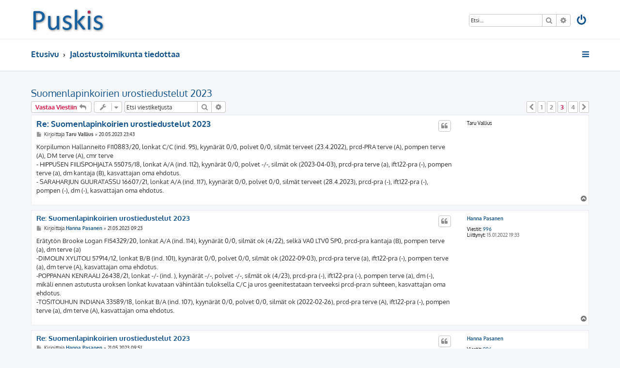

--- FILE ---
content_type: text/html; charset=UTF-8
request_url: http://puskis.lappalaiskoirat.fi/viewtopic.php?f=16&t=6381&sid=a824e72ac16c0184e7fd8e688550459a&start=40
body_size: 9823
content:








<!DOCTYPE html>
<html dir="ltr" lang="fi">
<head>
<meta charset="utf-8" />
<meta http-equiv="X-UA-Compatible" content="IE=edge">
<meta name="viewport" content="width=device-width, initial-scale=1" />

<title>Suomenlapinkoirien urostiedustelut 2023 - Sivu 3 - Puskis</title>


	<link rel="canonical" href="http://puskis.lappalaiskoirat.fi/viewtopic.php?t=6381&amp;start=40">

<!--
	phpBB style name: ProLight
	Based on style:   prosilver (this is the default phpBB3 style)
	Original author:  Tom Beddard ( http://www.subBlue.com/ )
	Modified by:      Ian Bradley ( http://iansvivarium.com/ )
-->

<link href="./assets/css/font-awesome.min.css?assets_version=8" rel="stylesheet">
<link href="./styles/prolight/theme/stylesheet.css?assets_version=8" rel="stylesheet">




<!--[if lte IE 9]>
	<link href="./styles/prolight/theme/tweaks.css?assets_version=8" rel="stylesheet">
<![endif]-->

	<link href="./styles/prolight/theme/round_avatars.css?assets_version=8" rel="stylesheet">





</head>
<body id="phpbb" class="nojs notouch section-viewtopic ltr ">


<div class="headerwrap lightheader">
	
	<div id="page-header" class="page-header">
		<div class="headerbar" role="banner">
					<div class="inner">

			<div id="site-description" class="site-description">
				<a id="logo" class="logo" href="./index.php?sid=8a142424ce3f3ca76cbb580924e8fabe" title="Etusivu"><span class="site_logo"></span></a>
				<h1 style="display:none">Puskis</h1>
				<p class="skiplink"><a href="#start_here">Hyppää sisältöön</a></p>
			</div>

			<div class="lightsearch">
												<div id="search-box" class="search-box search-header responsive-hide" role="search">
					<form action="./search.php?sid=8a142424ce3f3ca76cbb580924e8fabe" method="get" id="search">
					<fieldset>
						<input name="keywords" id="keywords" type="search" maxlength="128" title="Etsi avainsanoja" class="inputbox search tiny" size="20" value="" placeholder="Etsi…" />
						<button class="button button-search" type="submit" title="Etsi">
							<i class="icon fa-search fa-fw" aria-hidden="true"></i><span class="sr-only">Etsi</span>
						</button>
						<a href="./search.php?sid=8a142424ce3f3ca76cbb580924e8fabe" class="button button-search-end" title="Tarkennettu haku">
							<i class="icon fa-cog fa-fw" aria-hidden="true"></i><span class="sr-only">Tarkennettu haku</span>
						</a>
						<input type="hidden" name="sid" value="8a142424ce3f3ca76cbb580924e8fabe" />

					</fieldset>
					</form>
				</div>
												
				<ul id="nav-main" class="nav-main linklist" role="menubar">
				
								<li class="responsive-show light-responsive-search" style="display:none">
					<a href="./search.php?sid=8a142424ce3f3ca76cbb580924e8fabe" title="Näytä tarkan haun vaihtoehdot" role="menuitem">
						<i class="icon fa-search fa-fw light-large" aria-hidden="true"></i><span class="sr-only">Etsi</span>
					</a>
				</li>
								
									<li  data-skip-responsive="true">
						<a href="./ucp.php?mode=login&amp;sid=8a142424ce3f3ca76cbb580924e8fabe" title="Kirjaudu sisään" accesskey="x" role="menuitem" title="Kirjaudu sisään">
							<i class="icon fa-power-off fa-fw light-large" aria-hidden="true"></i>
						</a>
					</li>
																		</ul>
				
			</div>

			</div>
					</div>
		
	</div>
</div>
		
<div class="headerwrap lightnav">
	<div class="page-header">
		<div class="headerbar" role="banner">	
				<div class="navbar navbar-top" role="navigation">
	<div class="inner">

	<ul id="nav-main" class="rightside nav-main linklist light-nav-list" role="menubar">

				
						
				
		<li id="quick-links" class="quick-links dropdown-container responsive-menu" data-skip-responsive="true">
			<a href="#" class="dropdown-trigger" title="Pikalinkit">
				<i class="icon fa-bars fa-fw" aria-hidden="true"></i>
			</a>
			<div class="dropdown">
				<div class="pointer"><div class="pointer-inner"></div></div>
				<ul class="dropdown-contents" role="menu">
					
																				
										
											<li class="separator"></li>
																									<li>
								<a href="./search.php?search_id=unanswered&amp;sid=8a142424ce3f3ca76cbb580924e8fabe" role="menuitem">
									<i class="icon fa-file-o fa-fw icon-gray" aria-hidden="true"></i><span>Vastaamattomat aiheet</span>
								</a>
							</li>
							<li>
								<a href="./search.php?search_id=active_topics&amp;sid=8a142424ce3f3ca76cbb580924e8fabe" role="menuitem">
									<i class="icon fa-file-o fa-fw icon-blue" aria-hidden="true"></i><span>Aktiiviset viestiketjut</span>
								</a>
							</li>
							<li class="separator"></li>
							<li>
								<a href="./search.php?sid=8a142424ce3f3ca76cbb580924e8fabe" role="menuitem">
									<i class="icon fa-search fa-fw" aria-hidden="true"></i><span>Etsi</span>
								</a>
							</li>
					
											<li class="separator"></li>
																			<li>
								<a href="./memberlist.php?mode=team&amp;sid=8a142424ce3f3ca76cbb580924e8fabe" role="menuitem">
									<i class="icon fa-shield fa-fw" aria-hidden="true"></i><span>Ryhmät</span>
								</a>
							</li>
																<li class="separator"></li>

									</ul>
			</div>
		</li>

	</ul>

	<ul id="nav-breadcrumbs" class="nav-breadcrumbs linklist navlinks light-nav-list" role="menubar">
						<li class="breadcrumbs">
										<span class="crumb"  itemtype="http://data-vocabulary.org/Breadcrumb" itemscope=""><a href="./index.php?sid=8a142424ce3f3ca76cbb580924e8fabe" itemprop="url" accesskey="h" data-navbar-reference="index"><span itemprop="title">Etusivu</span></a></span>

											<span class="crumb"  itemtype="http://data-vocabulary.org/Breadcrumb" itemscope="" data-forum-id="16"><a href="./viewforum.php?f=16&amp;sid=8a142424ce3f3ca76cbb580924e8fabe" itemprop="url"><span itemprop="title">Jalostustoimikunta tiedottaa</span></a></span>
												</li>
		
	</ul>

	</div>
</div>
		</div>
	</div>
</div>

<div id="wrap" class="wrap">
	<a id="top" class="top-anchor" accesskey="t"></a>

	
	<a id="start_here" class="anchor"></a>
	<div id="page-body" class="page-body" role="main">
		
		
<h2 class="topic-title"><a href="./viewtopic.php?f=16&amp;t=6381&amp;start=40&amp;sid=8a142424ce3f3ca76cbb580924e8fabe">Suomenlapinkoirien urostiedustelut 2023</a></h2>
<!-- NOTE: remove the style="display: none" when you want to have the forum description on the topic body -->
<div style="display: none !important;">Täältä löydät jalostustoimikunnan tiedotteet<br /></div>


<div class="action-bar bar-top">
	
			<a href="./posting.php?mode=reply&amp;f=16&amp;t=6381&amp;sid=8a142424ce3f3ca76cbb580924e8fabe" class="button" title="Lähetä vastaus">
							<span>Vastaa Viestiin</span> <i class="icon fa-reply fa-fw" aria-hidden="true"></i>
					</a>
	
			<div class="dropdown-container dropdown-button-control topic-tools">
		<span title="Viestiketjun työkalut" class="button button-secondary dropdown-trigger dropdown-select">
			<i class="icon fa-wrench fa-fw" aria-hidden="true"></i>
			<span class="caret"><i class="icon fa-sort-down fa-fw" aria-hidden="true"></i></span>
		</span>
		<div class="dropdown">
			<div class="pointer"><div class="pointer-inner"></div></div>
			<ul class="dropdown-contents">
																												<li>
					<a href="./viewtopic.php?f=16&amp;t=6381&amp;start=40&amp;sid=8a142424ce3f3ca76cbb580924e8fabe&amp;view=print" title="Tulostusnäkymä" accesskey="p">
						<i class="icon fa-print fa-fw" aria-hidden="true"></i><span>Tulostusnäkymä</span>
					</a>
				</li>
											</ul>
		</div>
	</div>
	
			<div class="search-box" role="search">
			<form method="get" id="topic-search" action="./search.php?sid=8a142424ce3f3ca76cbb580924e8fabe">
			<fieldset>
				<input class="inputbox search tiny"  type="search" name="keywords" id="search_keywords" size="20" placeholder="Etsi viestiketjusta" />
				<button class="button button-search" type="submit" title="Etsi">
					<i class="icon fa-search fa-fw" aria-hidden="true"></i><span class="sr-only">Etsi</span>
				</button>
				<a href="./search.php?sid=8a142424ce3f3ca76cbb580924e8fabe" class="button button-search-end" title="Tarkennettu haku">
					<i class="icon fa-cog fa-fw" aria-hidden="true"></i><span class="sr-only">Tarkennettu haku</span>
				</a>
				<input type="hidden" name="t" value="6381" />
<input type="hidden" name="sf" value="msgonly" />
<input type="hidden" name="sid" value="8a142424ce3f3ca76cbb580924e8fabe" />

			</fieldset>
			</form>
		</div>
	
			<div class="pagination">
										<ul>
			<li class="arrow previous"><a class="button button-icon-only" href="./viewtopic.php?f=16&amp;t=6381&amp;sid=8a142424ce3f3ca76cbb580924e8fabe&amp;start=20" rel="prev" role="button"><i class="icon fa-chevron-left fa-fw" aria-hidden="true"></i><span class="sr-only">Edellinen</span></a></li>
				<li><a class="button" href="./viewtopic.php?f=16&amp;t=6381&amp;sid=8a142424ce3f3ca76cbb580924e8fabe" role="button">1</a></li>
				<li><a class="button" href="./viewtopic.php?f=16&amp;t=6381&amp;sid=8a142424ce3f3ca76cbb580924e8fabe&amp;start=20" role="button">2</a></li>
			<li class="active"><span>3</span></li>
				<li><a class="button" href="./viewtopic.php?f=16&amp;t=6381&amp;sid=8a142424ce3f3ca76cbb580924e8fabe&amp;start=60" role="button">4</a></li>
				<li class="arrow next"><a class="button button-icon-only" href="./viewtopic.php?f=16&amp;t=6381&amp;sid=8a142424ce3f3ca76cbb580924e8fabe&amp;start=60" rel="next" role="button"><i class="icon fa-chevron-right fa-fw" aria-hidden="true"></i><span class="sr-only">Seuraava</span></a></li>
	</ul>
					</div>
		</div>




			<div id="p74122" class="post has-profile bg2">
		<div class="inner">

		<dl class="postprofile" id="profile74122">
			<dt class="no-profile-rank no-avatar">
				<div class="avatar-container">
																			</div>
								<strong><span class="username">Taru Vallius</span></strong>							</dt>

									
						
		
						
						
		</dl>

		<div class="postbody">
						<div id="post_content74122">

						<h3 class="first"><a href="#p74122">Re: Suomenlapinkoirien urostiedustelut 2023</a></h3>

													<ul class="post-buttons">
																																									<li>
							<a href="./posting.php?mode=quote&amp;f=16&amp;p=74122&amp;sid=8a142424ce3f3ca76cbb580924e8fabe" title="Vastaa lainaamalla" class="button button-icon-only">
								<i class="icon fa-quote-left fa-fw" aria-hidden="true"></i><span class="sr-only">Lainaa</span>
							</a>
						</li>
														</ul>
							
						<p class="author">
									<a class="unread" href="./viewtopic.php?p=74122&amp;sid=8a142424ce3f3ca76cbb580924e8fabe#p74122" title="Viesti">
						<i class="icon fa-file fa-fw icon-lightgray icon-md" aria-hidden="true"></i><span class="sr-only">Viesti</span>
					</a>
								<span class="responsive-hide">Kirjoittaja <strong><span class="username">Taru Vallius</span></strong> &raquo; </span>20.05.2023 23:43
			</p>
			
			
			
			<div class="content">Korpilumon Hallanneito FI10883/20, lonkat C/C (ind. 95), kyynärät 0/0, polvet 0/0, silmät terveet (23.4.2022), prcd-PRA terve (A), pompen terve (A), DM terve (A), cmr terve<br>
- HIPPUSEN FIILISPOHJALTA 55075/18, lonkat A/A (ind. 112), kyynärät 0/0, polvet -/-, silmät ok (2023-04-03), prcd-pra terve (a), ift122-pra (-), pompen terve (a), dm kantaja (B), kasvattajan oma ehdotus.<br>
- SARAHARJUN GUURATASSU 16607/21, lonkat A/A (ind. 117), kyynärät 0/0, polvet 0/0, silmät terveet (28.4.2023), prcd-pra (-), ift122-pra (-), pompen (-), dm (-), kasvattajan oma ehdotus.</div>

			
									
									
						</div>

		</div>

				<div class="back2top">
						<a href="#top" class="top" title="Ylös">
				<i class="icon fa-chevron-circle-up fa-fw icon-gray" aria-hidden="true"></i>
				<span class="sr-only">Ylös</span>
			</a>
					</div>
		
		</div>
	</div>

	<hr class="divider" />
				<div id="p74125" class="post has-profile bg1">
		<div class="inner">

		<dl class="postprofile" id="profile74125">
			<dt class="no-profile-rank no-avatar">
				<div class="avatar-container">
																			</div>
								<a href="./memberlist.php?mode=viewprofile&amp;u=357&amp;sid=8a142424ce3f3ca76cbb580924e8fabe" class="username">Hanna Pasanen</a>							</dt>

									
		<dd class="profile-posts"><strong>Viestit:</strong> <a href="./search.php?author_id=357&amp;sr=posts&amp;sid=8a142424ce3f3ca76cbb580924e8fabe">996</a></dd>		<dd class="profile-joined"><strong>Liittynyt:</strong> 15.01.2022 19:33</dd>		
		
						
						
		</dl>

		<div class="postbody">
						<div id="post_content74125">

						<h3 ><a href="#p74125">Re: Suomenlapinkoirien urostiedustelut 2023</a></h3>

													<ul class="post-buttons">
																																									<li>
							<a href="./posting.php?mode=quote&amp;f=16&amp;p=74125&amp;sid=8a142424ce3f3ca76cbb580924e8fabe" title="Vastaa lainaamalla" class="button button-icon-only">
								<i class="icon fa-quote-left fa-fw" aria-hidden="true"></i><span class="sr-only">Lainaa</span>
							</a>
						</li>
														</ul>
							
						<p class="author">
									<a class="unread" href="./viewtopic.php?p=74125&amp;sid=8a142424ce3f3ca76cbb580924e8fabe#p74125" title="Viesti">
						<i class="icon fa-file fa-fw icon-lightgray icon-md" aria-hidden="true"></i><span class="sr-only">Viesti</span>
					</a>
								<span class="responsive-hide">Kirjoittaja <strong><a href="./memberlist.php?mode=viewprofile&amp;u=357&amp;sid=8a142424ce3f3ca76cbb580924e8fabe" class="username">Hanna Pasanen</a></strong> &raquo; </span>21.05.2023 09:23
			</p>
			
			
			
			<div class="content">Erätytön Brooke Logan FI54329/20, lonkat A/A (ind. 114), kyynärät 0/0, silmät ok (4/22), selkä VA0 LTV0 SP0, prcd-pra kantaja (B), pompen terve (a), dm terve (a)<br>
-DIMOLIN XYLITOLI 57914/12, lonkat B/B (ind. 101), kyynärät 0/0, polvet 0/0, silmät ok (2022-09-03), prcd-pra terve (a), ift122-pra (-), pompen terve (a), dm terve (A), kasvattajan oma ehdotus.<br>
-POPPANAN KENRAALI 26438/21, lonkat -/- (ind. ), kyynärät -/-, polvet -/-, silmät ok (4/23), prcd-pra (-), ift122-pra (-), pompen terve (a), dm (-), mikäli ennen astutusta uroksen lonkat kuvataan vähintään tuloksella C/C ja uros geenitestataan terveeksi prcd-pra:n suhteen, kasvattajan oma ehdotus.<br>
-TOSITOUHUN INDIANA 33589/18, lonkat B/A (ind. 107), kyynärät 0/0, polvet 0/0, silmät ok (2022-02-26), prcd-pra terve (A), ift122-pra (-), pompen terve (a), dm terve (A), kasvattajan oma ehdotus.</div>

			
									
									
						</div>

		</div>

				<div class="back2top">
						<a href="#top" class="top" title="Ylös">
				<i class="icon fa-chevron-circle-up fa-fw icon-gray" aria-hidden="true"></i>
				<span class="sr-only">Ylös</span>
			</a>
					</div>
		
		</div>
	</div>

	<hr class="divider" />
				<div id="p74127" class="post has-profile bg2">
		<div class="inner">

		<dl class="postprofile" id="profile74127">
			<dt class="no-profile-rank no-avatar">
				<div class="avatar-container">
																			</div>
								<a href="./memberlist.php?mode=viewprofile&amp;u=357&amp;sid=8a142424ce3f3ca76cbb580924e8fabe" class="username">Hanna Pasanen</a>							</dt>

									
		<dd class="profile-posts"><strong>Viestit:</strong> <a href="./search.php?author_id=357&amp;sr=posts&amp;sid=8a142424ce3f3ca76cbb580924e8fabe">996</a></dd>		<dd class="profile-joined"><strong>Liittynyt:</strong> 15.01.2022 19:33</dd>		
		
						
						
		</dl>

		<div class="postbody">
						<div id="post_content74127">

						<h3 ><a href="#p74127">Re: Suomenlapinkoirien urostiedustelut 2023</a></h3>

													<ul class="post-buttons">
																																									<li>
							<a href="./posting.php?mode=quote&amp;f=16&amp;p=74127&amp;sid=8a142424ce3f3ca76cbb580924e8fabe" title="Vastaa lainaamalla" class="button button-icon-only">
								<i class="icon fa-quote-left fa-fw" aria-hidden="true"></i><span class="sr-only">Lainaa</span>
							</a>
						</li>
														</ul>
							
						<p class="author">
									<a class="unread" href="./viewtopic.php?p=74127&amp;sid=8a142424ce3f3ca76cbb580924e8fabe#p74127" title="Viesti">
						<i class="icon fa-file fa-fw icon-lightgray icon-md" aria-hidden="true"></i><span class="sr-only">Viesti</span>
					</a>
								<span class="responsive-hide">Kirjoittaja <strong><a href="./memberlist.php?mode=viewprofile&amp;u=357&amp;sid=8a142424ce3f3ca76cbb580924e8fabe" class="username">Hanna Pasanen</a></strong> &raquo; </span>21.05.2023 09:51
			</p>
			
			
			
			<div class="content">Netvetin Tunturintaika FI20894/21, lonkat B/B (ind. 104), kyynärät 0/0, silmät ok (4/23), prcd-pra terve (A), pompen terve (a), dm kantaja (B)<br>
-JEHNAJAN TUUSANNUUSKA 14602/19, lonkat A/A (ind. 108), kyynärät 0/0, polvet 0/0, silmät ok (2023-03-02), selkä LTV0, prcd-pra terve (A), ift122-pra (-), pompen terve (a), dm terve (a), kasvattajan oma ehdotus.<br>
-HENSHAW CEAVVI 10683/20, lonkat A/A (ind. 112), kyynärät 0/0, polvet 0/0, silmät ok (2021-06-08), prcd-pra terve (a), ift122-pra (-), pompen terve (A), dm terve (A), mikäli uros silmätarkastetaan terveeksi ennen astutusta ja mikäli molempia kahta jo tälle urokselle hyväksynnän saanutta narttua ei astuteta sillä, kasvattajan oma ehdotus.</div>

			
									
									
						</div>

		</div>

				<div class="back2top">
						<a href="#top" class="top" title="Ylös">
				<i class="icon fa-chevron-circle-up fa-fw icon-gray" aria-hidden="true"></i>
				<span class="sr-only">Ylös</span>
			</a>
					</div>
		
		</div>
	</div>

	<hr class="divider" />
				<div id="p74477" class="post has-profile bg1">
		<div class="inner">

		<dl class="postprofile" id="profile74477">
			<dt class="no-profile-rank no-avatar">
				<div class="avatar-container">
																			</div>
								<a href="./memberlist.php?mode=viewprofile&amp;u=229&amp;sid=8a142424ce3f3ca76cbb580924e8fabe" class="username">Pirjo Kivijärvi</a>							</dt>

									
		<dd class="profile-posts"><strong>Viestit:</strong> <a href="./search.php?author_id=229&amp;sr=posts&amp;sid=8a142424ce3f3ca76cbb580924e8fabe">1413</a></dd>		<dd class="profile-joined"><strong>Liittynyt:</strong> 13.07.2019 17:54</dd>		
		
						
						
		</dl>

		<div class="postbody">
						<div id="post_content74477">

						<h3 ><a href="#p74477">Re: Suomenlapinkoirien urostiedustelut 2023</a></h3>

													<ul class="post-buttons">
																																									<li>
							<a href="./posting.php?mode=quote&amp;f=16&amp;p=74477&amp;sid=8a142424ce3f3ca76cbb580924e8fabe" title="Vastaa lainaamalla" class="button button-icon-only">
								<i class="icon fa-quote-left fa-fw" aria-hidden="true"></i><span class="sr-only">Lainaa</span>
							</a>
						</li>
														</ul>
							
						<p class="author">
									<a class="unread" href="./viewtopic.php?p=74477&amp;sid=8a142424ce3f3ca76cbb580924e8fabe#p74477" title="Viesti">
						<i class="icon fa-file fa-fw icon-lightgray icon-md" aria-hidden="true"></i><span class="sr-only">Viesti</span>
					</a>
								<span class="responsive-hide">Kirjoittaja <strong><a href="./memberlist.php?mode=viewprofile&amp;u=229&amp;sid=8a142424ce3f3ca76cbb580924e8fabe" class="username">Pirjo Kivijärvi</a></strong> &raquo; </span>15.06.2023 10:40
			</p>
			
			
			
			<div class="content">Jellukan Lumoissa FI50284/20 lonkat B/B (ind. 110), kyynärät 0/0, silmät ok (8/22), prcd-pra terve (a), pompen (-), DM (-)<br>
-TUISKUTIEVAN KESÄYÖNKAIKU 42102/16, lonkat B/B (ind. 105), kyynärät 0/0, polvet -/-, silmät ok (6/2023), prcd-pra terve (A), ift122-pra (-), pompen terve (A), dm terve (A). Yhdistelmän tarkistus. Kasvattajan oma ehdotus.<br>
-HARTIKKALANSUON ASLAKKI 39565/17, lonkat B/B (ind. 99), kyynärät 0/0, polvet -/-, silmät ok (2023-03-08), prcd-pra terve (A), ift122-pra (-), pompen terve (a), dm terve (A)</div>

			
									
									
						</div>

		</div>

				<div class="back2top">
						<a href="#top" class="top" title="Ylös">
				<i class="icon fa-chevron-circle-up fa-fw icon-gray" aria-hidden="true"></i>
				<span class="sr-only">Ylös</span>
			</a>
					</div>
		
		</div>
	</div>

	<hr class="divider" />
				<div id="p75061" class="post has-profile bg2">
		<div class="inner">

		<dl class="postprofile" id="profile75061">
			<dt class="no-profile-rank no-avatar">
				<div class="avatar-container">
																			</div>
								<a href="./memberlist.php?mode=viewprofile&amp;u=229&amp;sid=8a142424ce3f3ca76cbb580924e8fabe" class="username">Pirjo Kivijärvi</a>							</dt>

									
		<dd class="profile-posts"><strong>Viestit:</strong> <a href="./search.php?author_id=229&amp;sr=posts&amp;sid=8a142424ce3f3ca76cbb580924e8fabe">1413</a></dd>		<dd class="profile-joined"><strong>Liittynyt:</strong> 13.07.2019 17:54</dd>		
		
						
						
		</dl>

		<div class="postbody">
						<div id="post_content75061">

						<h3 ><a href="#p75061">Re: Suomenlapinkoirien urostiedustelut 2023</a></h3>

													<ul class="post-buttons">
																																									<li>
							<a href="./posting.php?mode=quote&amp;f=16&amp;p=75061&amp;sid=8a142424ce3f3ca76cbb580924e8fabe" title="Vastaa lainaamalla" class="button button-icon-only">
								<i class="icon fa-quote-left fa-fw" aria-hidden="true"></i><span class="sr-only">Lainaa</span>
							</a>
						</li>
														</ul>
							
						<p class="author">
									<a class="unread" href="./viewtopic.php?p=75061&amp;sid=8a142424ce3f3ca76cbb580924e8fabe#p75061" title="Viesti">
						<i class="icon fa-file fa-fw icon-lightgray icon-md" aria-hidden="true"></i><span class="sr-only">Viesti</span>
					</a>
								<span class="responsive-hide">Kirjoittaja <strong><a href="./memberlist.php?mode=viewprofile&amp;u=229&amp;sid=8a142424ce3f3ca76cbb580924e8fabe" class="username">Pirjo Kivijärvi</a></strong> &raquo; </span>09.08.2023 11:16
			</p>
			
			
			
			<div class="content">Korpikonnun Boikkeusajan Taivaanlahja FI11976/21 , lonkat B/B (ind.101), kyynärät 0/0, polvet 0/0, selkä; VA0, LTV0, silmät ok (6/23), prcd-pra terve (A), Pompen terve (A), DM kantaja (B), CMR terve (A)<br>
-IKUISESTI DALLA POHJASSA 35743/17, lonkat A/A (ind. 109), kyynärät 0/0, polvet 0/0, silmät ok (2022-10-06), selkä LTV0 VA0, prcd-pra terve (a), ift122-pra (-), pompen terve (a), dm terve (a). Kasvattajan oma ehdotus.</div>

			
									
									
						</div>

		</div>

				<div class="back2top">
						<a href="#top" class="top" title="Ylös">
				<i class="icon fa-chevron-circle-up fa-fw icon-gray" aria-hidden="true"></i>
				<span class="sr-only">Ylös</span>
			</a>
					</div>
		
		</div>
	</div>

	<hr class="divider" />
				<div id="p75062" class="post has-profile bg1">
		<div class="inner">

		<dl class="postprofile" id="profile75062">
			<dt class="no-profile-rank no-avatar">
				<div class="avatar-container">
																			</div>
								<a href="./memberlist.php?mode=viewprofile&amp;u=229&amp;sid=8a142424ce3f3ca76cbb580924e8fabe" class="username">Pirjo Kivijärvi</a>							</dt>

									
		<dd class="profile-posts"><strong>Viestit:</strong> <a href="./search.php?author_id=229&amp;sr=posts&amp;sid=8a142424ce3f3ca76cbb580924e8fabe">1413</a></dd>		<dd class="profile-joined"><strong>Liittynyt:</strong> 13.07.2019 17:54</dd>		
		
						
						
		</dl>

		<div class="postbody">
						<div id="post_content75062">

						<h3 ><a href="#p75062">Re: Suomenlapinkoirien urostiedustelut 2023</a></h3>

													<ul class="post-buttons">
																																									<li>
							<a href="./posting.php?mode=quote&amp;f=16&amp;p=75062&amp;sid=8a142424ce3f3ca76cbb580924e8fabe" title="Vastaa lainaamalla" class="button button-icon-only">
								<i class="icon fa-quote-left fa-fw" aria-hidden="true"></i><span class="sr-only">Lainaa</span>
							</a>
						</li>
														</ul>
							
						<p class="author">
									<a class="unread" href="./viewtopic.php?p=75062&amp;sid=8a142424ce3f3ca76cbb580924e8fabe#p75062" title="Viesti">
						<i class="icon fa-file fa-fw icon-lightgray icon-md" aria-hidden="true"></i><span class="sr-only">Viesti</span>
					</a>
								<span class="responsive-hide">Kirjoittaja <strong><a href="./memberlist.php?mode=viewprofile&amp;u=229&amp;sid=8a142424ce3f3ca76cbb580924e8fabe" class="username">Pirjo Kivijärvi</a></strong> &raquo; </span>09.08.2023 11:17
			</p>
			
			
			
			<div class="content">Korpikonnun Boikkeusajan Ilonpilkahdus FI11977/21, lonkat B/C (ind. 98), kyynärät 0/0, polvet 0/0, selkä; VA0, LTV0, silmät ok (7/23), prcd-pra terve (A), Pompen terve (A), DM terve (A).<br>
-KAJASKIVEN PAHTARIKKO 26570/14, lonkat A/A (ind. 117), kyynärät 0/0, polvet 0/0, silmät ok (2023-02-24), prcd-pra terve (a), ift122-pra (-), pompen terve (a), dm (-). Kasvattajan oma ehdotus.<br>
-IKUISESTI DALLA POHJASSA 35743/17, lonkat A/A (ind. 109), kyynärät 0/0, polvet 0/0, silmät ok (2022-10-06), selkä LTV0 VA0, prcd-pra terve (a), ift122-pra (-), pompen terve (a), dm terve (a), mikäli ei käytetä siskolle. Kasvattajan oma ehdotus.</div>

			
									
									
						</div>

		</div>

				<div class="back2top">
						<a href="#top" class="top" title="Ylös">
				<i class="icon fa-chevron-circle-up fa-fw icon-gray" aria-hidden="true"></i>
				<span class="sr-only">Ylös</span>
			</a>
					</div>
		
		</div>
	</div>

	<hr class="divider" />
				<div id="p75158" class="post has-profile bg2">
		<div class="inner">

		<dl class="postprofile" id="profile75158">
			<dt class="no-profile-rank no-avatar">
				<div class="avatar-container">
																			</div>
								<a href="./memberlist.php?mode=viewprofile&amp;u=212&amp;sid=8a142424ce3f3ca76cbb580924e8fabe" class="username">Niina Nyrhinen</a>							</dt>

									
		<dd class="profile-posts"><strong>Viestit:</strong> <a href="./search.php?author_id=212&amp;sr=posts&amp;sid=8a142424ce3f3ca76cbb580924e8fabe">1924</a></dd>		<dd class="profile-joined"><strong>Liittynyt:</strong> 07.01.2019 08:34</dd>		
		
						
						
		</dl>

		<div class="postbody">
						<div id="post_content75158">

						<h3 ><a href="#p75158">Re: Suomenlapinkoirien urostiedustelut 2023</a></h3>

													<ul class="post-buttons">
																																									<li>
							<a href="./posting.php?mode=quote&amp;f=16&amp;p=75158&amp;sid=8a142424ce3f3ca76cbb580924e8fabe" title="Vastaa lainaamalla" class="button button-icon-only">
								<i class="icon fa-quote-left fa-fw" aria-hidden="true"></i><span class="sr-only">Lainaa</span>
							</a>
						</li>
														</ul>
							
						<p class="author">
									<a class="unread" href="./viewtopic.php?p=75158&amp;sid=8a142424ce3f3ca76cbb580924e8fabe#p75158" title="Viesti">
						<i class="icon fa-file fa-fw icon-lightgray icon-md" aria-hidden="true"></i><span class="sr-only">Viesti</span>
					</a>
								<span class="responsive-hide">Kirjoittaja <strong><a href="./memberlist.php?mode=viewprofile&amp;u=212&amp;sid=8a142424ce3f3ca76cbb580924e8fabe" class="username">Niina Nyrhinen</a></strong> &raquo; </span>15.08.2023 08:10
			</p>
			
			
			
			<div class="content">Pitkäkallion Kaisla FI33228/19, lonkat C/C (ind. 93), kyynärät 0/0, polvet 0/0, silmät Distichiasis(03/23), prcd-pra kantaja (B), pompen terve (a), DM kantaja (B).<br>
-MISKAJASMIN KESÄN TAIKA 35503/17, lonkat A/A (ind. 115), kyynärät 0/0, polvet -/-, silmät (ei voimassa), prcd-pra terve (a), pompen terve (a), dm terve (a). Mikäli uros tutkitaan silmistä terveeksi ennen astutusta. Kasvattajan oma ehdotus.</div>

			
									
									
						</div>

		</div>

				<div class="back2top">
						<a href="#top" class="top" title="Ylös">
				<i class="icon fa-chevron-circle-up fa-fw icon-gray" aria-hidden="true"></i>
				<span class="sr-only">Ylös</span>
			</a>
					</div>
		
		</div>
	</div>

	<hr class="divider" />
				<div id="p75170" class="post has-profile bg1">
		<div class="inner">

		<dl class="postprofile" id="profile75170">
			<dt class="no-profile-rank no-avatar">
				<div class="avatar-container">
																			</div>
								<a href="./memberlist.php?mode=viewprofile&amp;u=164&amp;sid=8a142424ce3f3ca76cbb580924e8fabe" class="username">Petra Österberg</a>							</dt>

									
		<dd class="profile-posts"><strong>Viestit:</strong> <a href="./search.php?author_id=164&amp;sr=posts&amp;sid=8a142424ce3f3ca76cbb580924e8fabe">2866</a></dd>		<dd class="profile-joined"><strong>Liittynyt:</strong> 15.01.2017 10:43</dd>		
		
						
						
		</dl>

		<div class="postbody">
						<div id="post_content75170">

						<h3 ><a href="#p75170">Re: Suomenlapinkoirien urostiedustelut 2023</a></h3>

													<ul class="post-buttons">
																																									<li>
							<a href="./posting.php?mode=quote&amp;f=16&amp;p=75170&amp;sid=8a142424ce3f3ca76cbb580924e8fabe" title="Vastaa lainaamalla" class="button button-icon-only">
								<i class="icon fa-quote-left fa-fw" aria-hidden="true"></i><span class="sr-only">Lainaa</span>
							</a>
						</li>
														</ul>
							
						<p class="author">
									<a class="unread" href="./viewtopic.php?p=75170&amp;sid=8a142424ce3f3ca76cbb580924e8fabe#p75170" title="Viesti">
						<i class="icon fa-file fa-fw icon-lightgray icon-md" aria-hidden="true"></i><span class="sr-only">Viesti</span>
					</a>
								<span class="responsive-hide">Kirjoittaja <strong><a href="./memberlist.php?mode=viewprofile&amp;u=164&amp;sid=8a142424ce3f3ca76cbb580924e8fabe" class="username">Petra Österberg</a></strong> &raquo; </span>15.08.2023 19:09
			</p>
			
			
			
			<div class="content">Unna Tirlitan Pixilo FI57545/21, lonkat B/B (ind. 106), kyynärät 0/0, polvet 0/0, silmät ok (2022-09-07), selkä VA0 SP0 LTV1, prcd-pra terve (A), pompen terve (A), dm terve (A).<br>
- DUOHTA USTIT TITTELINTUURE 17124/21, lonkat B/A (ind. 108), kyynärät 0/0, polvet 0/0, silmät ok (2022-09-10), selkä VA0 SP0 LTV0, prcd-pra terve (a), pompen (-), dm (-). Kasvattajan oma ehdotus.<br>
- FANDAL'S HERRA HUU 38306/21, lonkat A/A (ind. 108), kyynärät 0/0, polvet 0/0, silmät ok (2023-06-15), selkä VA0 SP0 LTV0, prcd-pra (-), pompen terve (a), dm kantaja (b). Kasvattajan oma ehdotus.</div>

			
									
									
						</div>

		</div>

				<div class="back2top">
						<a href="#top" class="top" title="Ylös">
				<i class="icon fa-chevron-circle-up fa-fw icon-gray" aria-hidden="true"></i>
				<span class="sr-only">Ylös</span>
			</a>
					</div>
		
		</div>
	</div>

	<hr class="divider" />
				<div id="p75250" class="post has-profile bg2">
		<div class="inner">

		<dl class="postprofile" id="profile75250">
			<dt class="no-profile-rank no-avatar">
				<div class="avatar-container">
																			</div>
								<a href="./memberlist.php?mode=viewprofile&amp;u=212&amp;sid=8a142424ce3f3ca76cbb580924e8fabe" class="username">Niina Nyrhinen</a>							</dt>

									
		<dd class="profile-posts"><strong>Viestit:</strong> <a href="./search.php?author_id=212&amp;sr=posts&amp;sid=8a142424ce3f3ca76cbb580924e8fabe">1924</a></dd>		<dd class="profile-joined"><strong>Liittynyt:</strong> 07.01.2019 08:34</dd>		
		
						
						
		</dl>

		<div class="postbody">
						<div id="post_content75250">

						<h3 ><a href="#p75250">Re: Suomenlapinkoirien urostiedustelut 2023</a></h3>

													<ul class="post-buttons">
																																									<li>
							<a href="./posting.php?mode=quote&amp;f=16&amp;p=75250&amp;sid=8a142424ce3f3ca76cbb580924e8fabe" title="Vastaa lainaamalla" class="button button-icon-only">
								<i class="icon fa-quote-left fa-fw" aria-hidden="true"></i><span class="sr-only">Lainaa</span>
							</a>
						</li>
														</ul>
							
						<p class="author">
									<a class="unread" href="./viewtopic.php?p=75250&amp;sid=8a142424ce3f3ca76cbb580924e8fabe#p75250" title="Viesti">
						<i class="icon fa-file fa-fw icon-lightgray icon-md" aria-hidden="true"></i><span class="sr-only">Viesti</span>
					</a>
								<span class="responsive-hide">Kirjoittaja <strong><a href="./memberlist.php?mode=viewprofile&amp;u=212&amp;sid=8a142424ce3f3ca76cbb580924e8fabe" class="username">Niina Nyrhinen</a></strong> &raquo; </span>20.08.2023 17:38
			</p>
			
			
			
			<div class="content">Erätytön Pellavainen FI58866/20, lonkat C/B (ind.97), kyynärät 0/0, polvet -/-, silmät Ok (04/22), prcd-pra kantaja (B), pompen terve (a), dm terve (a)<br>
-POHJANTYTIN SUONHELMI 33889/15, lonkat A/A (ind. 118), kyynärät 0/0, polvet -/-, silmät ok (2023-05-09), prcd-pra terve (a), pompen terve (a), dm (-). Kasvattajan oma ehdotus.<br>
- JOKIKYLÄN HERRA MORTTI 23331/16, lonkat A/A (ind. 106), kyynärät 0/0, polvet -/-, silmät ok (2021-10-20), prcd-pra terve (A), pompen terve (a), dm terve (A). Kasvattajan oma ehdotus.<br>
- SUOPUNKITYTÖN KIRJAVA KIELA 37621/10, lonkat A/A (ind. 119), kyynärät -/-, polvet -/-, silmät (ei voimassa olevaa tulosta), prcd-pra terve (A), pompen terve (A), dm terve (A). Mikäli uroksen silmät tutkitaan terveeksi ennen astutusta. Kasvattajan oma ehdotus.</div>

			
									
									
						</div>

		</div>

				<div class="back2top">
						<a href="#top" class="top" title="Ylös">
				<i class="icon fa-chevron-circle-up fa-fw icon-gray" aria-hidden="true"></i>
				<span class="sr-only">Ylös</span>
			</a>
					</div>
		
		</div>
	</div>

	<hr class="divider" />
				<div id="p75315" class="post has-profile bg1">
		<div class="inner">

		<dl class="postprofile" id="profile75315">
			<dt class="no-profile-rank no-avatar">
				<div class="avatar-container">
																			</div>
								<a href="./memberlist.php?mode=viewprofile&amp;u=357&amp;sid=8a142424ce3f3ca76cbb580924e8fabe" class="username">Hanna Pasanen</a>							</dt>

									
		<dd class="profile-posts"><strong>Viestit:</strong> <a href="./search.php?author_id=357&amp;sr=posts&amp;sid=8a142424ce3f3ca76cbb580924e8fabe">996</a></dd>		<dd class="profile-joined"><strong>Liittynyt:</strong> 15.01.2022 19:33</dd>		
		
						
						
		</dl>

		<div class="postbody">
						<div id="post_content75315">

						<h3 ><a href="#p75315">Re: Suomenlapinkoirien urostiedustelut 2023</a></h3>

													<ul class="post-buttons">
																																									<li>
							<a href="./posting.php?mode=quote&amp;f=16&amp;p=75315&amp;sid=8a142424ce3f3ca76cbb580924e8fabe" title="Vastaa lainaamalla" class="button button-icon-only">
								<i class="icon fa-quote-left fa-fw" aria-hidden="true"></i><span class="sr-only">Lainaa</span>
							</a>
						</li>
														</ul>
							
						<p class="author">
									<a class="unread" href="./viewtopic.php?p=75315&amp;sid=8a142424ce3f3ca76cbb580924e8fabe#p75315" title="Viesti">
						<i class="icon fa-file fa-fw icon-lightgray icon-md" aria-hidden="true"></i><span class="sr-only">Viesti</span>
					</a>
								<span class="responsive-hide">Kirjoittaja <strong><a href="./memberlist.php?mode=viewprofile&amp;u=357&amp;sid=8a142424ce3f3ca76cbb580924e8fabe" class="username">Hanna Pasanen</a></strong> &raquo; </span>27.08.2023 22:33
			</p>
			
			
			
			<div class="content">Kairanlumon Fiini FI28260/21, lonkat B/C (ind. 101), kyynärät 0/0, selkä VA0 LTV1, silmät ok (12/22), prcd-pra terve (a), pompen terve (a), dm kantaja (B)<br>
-ERÄTYTÖN BILLY IDOL 54324/20, lonkat A/A (ind. 116), kyynärät 0/0, polvet -/-, silmät ok (2021-10-16), selkä VA0 SP0 LTV0, prcd-pra kantaja (B), ift122-pra (-), pompen terve (A), dm terve (A), mikäli uros tutkitaan silmistä terveeksi ennen astutusta. Kasvattajan oma ehdotus.</div>

			
									
									
						</div>

		</div>

				<div class="back2top">
						<a href="#top" class="top" title="Ylös">
				<i class="icon fa-chevron-circle-up fa-fw icon-gray" aria-hidden="true"></i>
				<span class="sr-only">Ylös</span>
			</a>
					</div>
		
		</div>
	</div>

	<hr class="divider" />
				<div id="p75317" class="post has-profile bg2">
		<div class="inner">

		<dl class="postprofile" id="profile75317">
			<dt class="no-profile-rank no-avatar">
				<div class="avatar-container">
																			</div>
								<a href="./memberlist.php?mode=viewprofile&amp;u=212&amp;sid=8a142424ce3f3ca76cbb580924e8fabe" class="username">Niina Nyrhinen</a>							</dt>

									
		<dd class="profile-posts"><strong>Viestit:</strong> <a href="./search.php?author_id=212&amp;sr=posts&amp;sid=8a142424ce3f3ca76cbb580924e8fabe">1924</a></dd>		<dd class="profile-joined"><strong>Liittynyt:</strong> 07.01.2019 08:34</dd>		
		
						
						
		</dl>

		<div class="postbody">
						<div id="post_content75317">

						<h3 ><a href="#p75317">Re: Suomenlapinkoirien urostiedustelut 2023</a></h3>

													<ul class="post-buttons">
																																									<li>
							<a href="./posting.php?mode=quote&amp;f=16&amp;p=75317&amp;sid=8a142424ce3f3ca76cbb580924e8fabe" title="Vastaa lainaamalla" class="button button-icon-only">
								<i class="icon fa-quote-left fa-fw" aria-hidden="true"></i><span class="sr-only">Lainaa</span>
							</a>
						</li>
														</ul>
							
						<p class="author">
									<a class="unread" href="./viewtopic.php?p=75317&amp;sid=8a142424ce3f3ca76cbb580924e8fabe#p75317" title="Viesti">
						<i class="icon fa-file fa-fw icon-lightgray icon-md" aria-hidden="true"></i><span class="sr-only">Viesti</span>
					</a>
								<span class="responsive-hide">Kirjoittaja <strong><a href="./memberlist.php?mode=viewprofile&amp;u=212&amp;sid=8a142424ce3f3ca76cbb580924e8fabe" class="username">Niina Nyrhinen</a></strong> &raquo; </span>28.08.2023 06:34
			</p>
			
			
			
			<div class="content">Karvakatraan Neilikka FI15329/18, lonkat A/A (ind.116), kyynärät 0/0, polvet 0/0 (tulos vanhentunut), silmät RD geograafinen (07/23), prcd-pra kantaja (B), pompen terve (A), dm kantaja (B).<br>
- MAIJUNTUVAN BÁRŠEVÁRE BORGA 16456/19, lonkat A/B (ind. 109), kyynärät -/-, polvet -/-, silmät ok (2022-03-22), prcd-pra terve (a), pompen terve (a), dm terve (A). Kasvattajan oma ehdotus.<br>
- HENSHAW CEAVVI 10683/20, lonkat A/A (ind. 111), kyynärät 0/0, polvet 0/0, silmät Ok (07/23), prcd-pra terve (a), pompen terve (A), dm terve (A). Kasvattajan oma ehdotus.</div>

			
									
									
						</div>

		</div>

				<div class="back2top">
						<a href="#top" class="top" title="Ylös">
				<i class="icon fa-chevron-circle-up fa-fw icon-gray" aria-hidden="true"></i>
				<span class="sr-only">Ylös</span>
			</a>
					</div>
		
		</div>
	</div>

	<hr class="divider" />
				<div id="p75413" class="post has-profile bg1">
		<div class="inner">

		<dl class="postprofile" id="profile75413">
			<dt class="no-profile-rank no-avatar">
				<div class="avatar-container">
																			</div>
								<a href="./memberlist.php?mode=viewprofile&amp;u=164&amp;sid=8a142424ce3f3ca76cbb580924e8fabe" class="username">Petra Österberg</a>							</dt>

									
		<dd class="profile-posts"><strong>Viestit:</strong> <a href="./search.php?author_id=164&amp;sr=posts&amp;sid=8a142424ce3f3ca76cbb580924e8fabe">2866</a></dd>		<dd class="profile-joined"><strong>Liittynyt:</strong> 15.01.2017 10:43</dd>		
		
						
						
		</dl>

		<div class="postbody">
						<div id="post_content75413">

						<h3 ><a href="#p75413">Re: Suomenlapinkoirien urostiedustelut 2023</a></h3>

													<ul class="post-buttons">
																																									<li>
							<a href="./posting.php?mode=quote&amp;f=16&amp;p=75413&amp;sid=8a142424ce3f3ca76cbb580924e8fabe" title="Vastaa lainaamalla" class="button button-icon-only">
								<i class="icon fa-quote-left fa-fw" aria-hidden="true"></i><span class="sr-only">Lainaa</span>
							</a>
						</li>
														</ul>
							
						<p class="author">
									<a class="unread" href="./viewtopic.php?p=75413&amp;sid=8a142424ce3f3ca76cbb580924e8fabe#p75413" title="Viesti">
						<i class="icon fa-file fa-fw icon-lightgray icon-md" aria-hidden="true"></i><span class="sr-only">Viesti</span>
					</a>
								<span class="responsive-hide">Kirjoittaja <strong><a href="./memberlist.php?mode=viewprofile&amp;u=164&amp;sid=8a142424ce3f3ca76cbb580924e8fabe" class="username">Petra Österberg</a></strong> &raquo; </span>06.09.2023 16:23
			</p>
			
			
			
			<div class="content">Soutajan Oppo Onkijatyttö FI19411/21, lonkat A/A (ind. 119), kyynärät 0/0, polvet 0/0, silmät ok (06/23), selkä VA0 SP0 LTV0, prcd-pra terve (a), pompen -, DM -.<br>
- ULAPAN PAMIR 26102/19, lonkat B/B (ind. 110), kyynärät 0/0, polvet -/-, silmät ok (2023-04-26), selkä VA0 SP0 LTV0, prcd-pra terve (a), pompen terve (a), dm terve (a). Kasvattajan oma ehdotus.<br>
- ETTÄÄNPERÄN SILMU SOLMUKE 23299/21, lonkat A/A (ind. 114), kyynärät 0/0, polvet 0/0, silmät ok (2023-05-16), selkä SP0 LTV0, prcd-pra (-), pompen (-), dm (-), mikäli uros tai narttu geenitestataan Pompen terveeksi ennen astutusta. Kasvattajan oma ehdotus.</div>

			
									
									
						</div>

		</div>

				<div class="back2top">
						<a href="#top" class="top" title="Ylös">
				<i class="icon fa-chevron-circle-up fa-fw icon-gray" aria-hidden="true"></i>
				<span class="sr-only">Ylös</span>
			</a>
					</div>
		
		</div>
	</div>

	<hr class="divider" />
				<div id="p75521" class="post has-profile bg2">
		<div class="inner">

		<dl class="postprofile" id="profile75521">
			<dt class="no-profile-rank no-avatar">
				<div class="avatar-container">
																			</div>
								<strong><span class="username">Taru Vallius</span></strong>							</dt>

									
						
		
						
						
		</dl>

		<div class="postbody">
						<div id="post_content75521">

						<h3 ><a href="#p75521">Re: Suomenlapinkoirien urostiedustelut 2023</a></h3>

													<ul class="post-buttons">
																																									<li>
							<a href="./posting.php?mode=quote&amp;f=16&amp;p=75521&amp;sid=8a142424ce3f3ca76cbb580924e8fabe" title="Vastaa lainaamalla" class="button button-icon-only">
								<i class="icon fa-quote-left fa-fw" aria-hidden="true"></i><span class="sr-only">Lainaa</span>
							</a>
						</li>
														</ul>
							
						<p class="author">
									<a class="unread" href="./viewtopic.php?p=75521&amp;sid=8a142424ce3f3ca76cbb580924e8fabe#p75521" title="Viesti">
						<i class="icon fa-file fa-fw icon-lightgray icon-md" aria-hidden="true"></i><span class="sr-only">Viesti</span>
					</a>
								<span class="responsive-hide">Kirjoittaja <strong><span class="username">Taru Vallius</span></strong> &raquo; </span>14.09.2023 16:01
			</p>
			
			
			
			<div class="content">Kanervatunturin Merenhuiske FI22004/21, lonkat B/B (ind. 104), kyynärät 0/0, silmät ok (30.11.2022), pcrd-PRA kantaja (B), pompen terve (A), DM terve (A), CMR terve (A)<br>
- TUISKUTIEVAN KESÄYÖNKAIKU 42102/16, lonkat B/B (ind. 105), kyynärät 0/0, polvet -/-, silmät ok (2023-06-06), prcd-pra terve (A), ift122-pra (-), pompen terve (A), dm terve (A), kasvattajan oma ehdotus.</div>

			
									
									
						</div>

		</div>

				<div class="back2top">
						<a href="#top" class="top" title="Ylös">
				<i class="icon fa-chevron-circle-up fa-fw icon-gray" aria-hidden="true"></i>
				<span class="sr-only">Ylös</span>
			</a>
					</div>
		
		</div>
	</div>

	<hr class="divider" />
				<div id="p75582" class="post has-profile bg1">
		<div class="inner">

		<dl class="postprofile" id="profile75582">
			<dt class="no-profile-rank no-avatar">
				<div class="avatar-container">
																			</div>
								<a href="./memberlist.php?mode=viewprofile&amp;u=111&amp;sid=8a142424ce3f3ca76cbb580924e8fabe" class="username">Sanna Parviainen</a>							</dt>

									
		<dd class="profile-posts"><strong>Viestit:</strong> <a href="./search.php?author_id=111&amp;sr=posts&amp;sid=8a142424ce3f3ca76cbb580924e8fabe">1880</a></dd>		<dd class="profile-joined"><strong>Liittynyt:</strong> 21.01.2011 09:04</dd>		
		
						
						
		</dl>

		<div class="postbody">
						<div id="post_content75582">

						<h3 ><a href="#p75582">Re: Suomenlapinkoirien urostiedustelut 2023</a></h3>

													<ul class="post-buttons">
																																									<li>
							<a href="./posting.php?mode=quote&amp;f=16&amp;p=75582&amp;sid=8a142424ce3f3ca76cbb580924e8fabe" title="Vastaa lainaamalla" class="button button-icon-only">
								<i class="icon fa-quote-left fa-fw" aria-hidden="true"></i><span class="sr-only">Lainaa</span>
							</a>
						</li>
														</ul>
							
						<p class="author">
									<a class="unread" href="./viewtopic.php?p=75582&amp;sid=8a142424ce3f3ca76cbb580924e8fabe#p75582" title="Viesti">
						<i class="icon fa-file fa-fw icon-lightgray icon-md" aria-hidden="true"></i><span class="sr-only">Viesti</span>
					</a>
								<span class="responsive-hide">Kirjoittaja <strong><a href="./memberlist.php?mode=viewprofile&amp;u=111&amp;sid=8a142424ce3f3ca76cbb580924e8fabe" class="username">Sanna Parviainen</a></strong> &raquo; </span>20.09.2023 20:44
			</p>
			
			
			
			<div class="content">Riihisillan Kaunis Ja Peloton FI23196/20, lonkat B/B (ind 109), kyynärät 0/0, polvet 0/0, selkä VA0 LTV0, silmät terveet (09/22), prcd-pra terve (a), IFT122-pra terve (A), pompen terve (a), DM terve (a)<br>
- CRYSTAL KULTASIEPPI 21923/17, lonkat A/A (ind. 116), kyynärät 0/0, polvet 0/0 (vanhentunut tulos), silmätarkastus vanhentunut, prcd-pra terve (a), ift122-pra terve (a), pompen terve (a), dm terve (A), mikäli uroksen silmät tarkastetaan terveiksi ennen astutusta, kasvattajan oma ehdotus<br>
- CRYSTAL VALON VARTIJA 43694/19, lonkat A/A (ind. 118), kyynärät 0/0, polvet 0/0 (vanhentunut tulos), silmätarkastus vanhentunut, selkä VA0 LTV0, prcd-pra terve (a), ift122-pra terve (a), pompen terve (a), dm terve (A), mikäli uroksen silmät tarkastetaan terveiksi ennen astutusta, kasvattajan oma ehdotus<br>
- CRYSTAL VALON VIEKAS VEIJARI 43695/19, lonkat B/B (ind. 111), kyynärät 0/0, polvet 0/0 (vanhentunut tulos), silmät ok (2023-03-15), selkä VA0, LTV0, prcd-pra terve (a), ift122-pra terve (a), pompen terve (a), dm kantaja (B), kasvattajan oma ehdotus<br>
- JUSKANKANKAAN TUULENPUHURI 22576/18, lonkat A/B (ind. 111), kyynärät 0/0, polvet 0/0 (vanhentunut tulos), silmätarkastus vanhentunut, selkä VA0 SP0 LTV0, prcd-pra terve (a), ift122-pra (-), pompen terve (a), dm terve (a), mikäli uroksen silmät tarkastetaan terveiksi ennen astutusta, kasvattajan oma ehdotus</div>

			
									
									
						</div>

		</div>

				<div class="back2top">
						<a href="#top" class="top" title="Ylös">
				<i class="icon fa-chevron-circle-up fa-fw icon-gray" aria-hidden="true"></i>
				<span class="sr-only">Ylös</span>
			</a>
					</div>
		
		</div>
	</div>

	<hr class="divider" />
				<div id="p75611" class="post has-profile bg2">
		<div class="inner">

		<dl class="postprofile" id="profile75611">
			<dt class="no-profile-rank no-avatar">
				<div class="avatar-container">
																			</div>
								<a href="./memberlist.php?mode=viewprofile&amp;u=357&amp;sid=8a142424ce3f3ca76cbb580924e8fabe" class="username">Hanna Pasanen</a>							</dt>

									
		<dd class="profile-posts"><strong>Viestit:</strong> <a href="./search.php?author_id=357&amp;sr=posts&amp;sid=8a142424ce3f3ca76cbb580924e8fabe">996</a></dd>		<dd class="profile-joined"><strong>Liittynyt:</strong> 15.01.2022 19:33</dd>		
		
						
						
		</dl>

		<div class="postbody">
						<div id="post_content75611">

						<h3 ><a href="#p75611">Re: Suomenlapinkoirien urostiedustelut 2023</a></h3>

													<ul class="post-buttons">
																																									<li>
							<a href="./posting.php?mode=quote&amp;f=16&amp;p=75611&amp;sid=8a142424ce3f3ca76cbb580924e8fabe" title="Vastaa lainaamalla" class="button button-icon-only">
								<i class="icon fa-quote-left fa-fw" aria-hidden="true"></i><span class="sr-only">Lainaa</span>
							</a>
						</li>
														</ul>
							
						<p class="author">
									<a class="unread" href="./viewtopic.php?p=75611&amp;sid=8a142424ce3f3ca76cbb580924e8fabe#p75611" title="Viesti">
						<i class="icon fa-file fa-fw icon-lightgray icon-md" aria-hidden="true"></i><span class="sr-only">Viesti</span>
					</a>
								<span class="responsive-hide">Kirjoittaja <strong><a href="./memberlist.php?mode=viewprofile&amp;u=357&amp;sid=8a142424ce3f3ca76cbb580924e8fabe" class="username">Hanna Pasanen</a></strong> &raquo; </span>23.09.2023 12:07
			</p>
			
			
			
			<div class="content">Maijuntuvan Tuuli Taigakirvinen ER40861/20, lonkat B/B (ind. 105), silmät ok (08/22), kyynärät 0/0, prcd-pra kantaja (B), pompen terve (A), dm terve (A)<br>
-KARVAKATRAAN KORVENKIERTÄJÄ 20525/17, lonkat B/A (ind. 108), kyynärät -/-, polvet 0/0, silmät ok (2022-01-14), prcd-pra terve (a), ift122-pra (-), pompen terve (a), dm kantaja (b), kasvattajan oma ehdotus.<br>
-MAIJUNTUVAN BÁRŠEVÁRE BORGA 16456/19, lonkat A/B (ind. 109), kyynärät -/-, polvet -/-, silmät ok (2022-03-22), prcd-pra terve (a), ift122-pra (-), pompen terve (a), dm terve (A), kasvattajan oma ehdotus.<br>
-TOSITOUHUN INDIANA 33589/18, lonkat B/A (ind. 107), kyynärät 0/0, polvet 0/0, silmät ok (07/23), prcd-pra terve (A), ift122-pra (-), pompen terve (a), dm terve (A), kasvattajan oma ehdotus.</div>

			
									
									
						</div>

		</div>

				<div class="back2top">
						<a href="#top" class="top" title="Ylös">
				<i class="icon fa-chevron-circle-up fa-fw icon-gray" aria-hidden="true"></i>
				<span class="sr-only">Ylös</span>
			</a>
					</div>
		
		</div>
	</div>

	<hr class="divider" />
				<div id="p75620" class="post has-profile bg1">
		<div class="inner">

		<dl class="postprofile" id="profile75620">
			<dt class="no-profile-rank no-avatar">
				<div class="avatar-container">
																			</div>
								<a href="./memberlist.php?mode=viewprofile&amp;u=229&amp;sid=8a142424ce3f3ca76cbb580924e8fabe" class="username">Pirjo Kivijärvi</a>							</dt>

									
		<dd class="profile-posts"><strong>Viestit:</strong> <a href="./search.php?author_id=229&amp;sr=posts&amp;sid=8a142424ce3f3ca76cbb580924e8fabe">1413</a></dd>		<dd class="profile-joined"><strong>Liittynyt:</strong> 13.07.2019 17:54</dd>		
		
						
						
		</dl>

		<div class="postbody">
						<div id="post_content75620">

						<h3 ><a href="#p75620">Re: Suomenlapinkoirien urostiedustelut 2023</a></h3>

													<ul class="post-buttons">
																																									<li>
							<a href="./posting.php?mode=quote&amp;f=16&amp;p=75620&amp;sid=8a142424ce3f3ca76cbb580924e8fabe" title="Vastaa lainaamalla" class="button button-icon-only">
								<i class="icon fa-quote-left fa-fw" aria-hidden="true"></i><span class="sr-only">Lainaa</span>
							</a>
						</li>
														</ul>
							
						<p class="author">
									<a class="unread" href="./viewtopic.php?p=75620&amp;sid=8a142424ce3f3ca76cbb580924e8fabe#p75620" title="Viesti">
						<i class="icon fa-file fa-fw icon-lightgray icon-md" aria-hidden="true"></i><span class="sr-only">Viesti</span>
					</a>
								<span class="responsive-hide">Kirjoittaja <strong><a href="./memberlist.php?mode=viewprofile&amp;u=229&amp;sid=8a142424ce3f3ca76cbb580924e8fabe" class="username">Pirjo Kivijärvi</a></strong> &raquo; </span>25.09.2023 18:16
			</p>
			
			
			
			<div class="content">Kairanlumon Rallatus ER45179/20 lonkat B/B (ind.106), kyynärät 0/0, polvet -/-, silmät Ok (03/22), prcd-pra kantaja (B), pompen terve (A), dm terve (A).<br>
-HENSHAW HINNÅTERFJELLET 18276/17, lonkat A/A (ind. 114), kyynärät 0/0, polvet -/-, silmät ok (2022-12-13), prcd-pra terve (a), ift122-pra (-), pompen terve (a), dm terve (a). Kasvattajan oma ehdotus.<br>
-NUOTIORETKEN TERVASNAPSI 54963/16, lonkat B/B (ind. 97), kyynärät 0/0, polvet -/-, silmät ok (2023-02-21), prcd-pra (-), ift122-pra (-), pompen (-), dm (-), mikäli uros geenitestataan terveeksi prcd-PRA:n osalta. Kasvattajan oma ehdotus.<br>
-HENSHAW TORORU 29698/17, lonkat A/A (ind. 121), kyynärät 0/0, polvet 0/0, silmät ok (2023-04-17), prcd-pra (-), ift122-pra (-), pompen terve (a), dm terve (a), mikäli uros geenitestataan terveeksi prcd-PRA:n osalta. Kasvattajan oma ehdotus.<br>
-SOITTORASIAN PAHEMPI TOISTAAN 11246/21, lonkat A/A (ind. 119), kyynärät 0/0, polvet 0/0, silmät ok (2022-09-26), prcd-pra (-), ift122-pra (-), pompen terve (a), dm terve (a), mikäli uros geenitestataan terveeksi prcd-PRA:n osalta. Kasvattajan oma ehdotus.</div>

			
									
									
						</div>

		</div>

				<div class="back2top">
						<a href="#top" class="top" title="Ylös">
				<i class="icon fa-chevron-circle-up fa-fw icon-gray" aria-hidden="true"></i>
				<span class="sr-only">Ylös</span>
			</a>
					</div>
		
		</div>
	</div>

	<hr class="divider" />
				<div id="p75696" class="post has-profile bg2">
		<div class="inner">

		<dl class="postprofile" id="profile75696">
			<dt class="no-profile-rank no-avatar">
				<div class="avatar-container">
																			</div>
								<a href="./memberlist.php?mode=viewprofile&amp;u=212&amp;sid=8a142424ce3f3ca76cbb580924e8fabe" class="username">Niina Nyrhinen</a>							</dt>

									
		<dd class="profile-posts"><strong>Viestit:</strong> <a href="./search.php?author_id=212&amp;sr=posts&amp;sid=8a142424ce3f3ca76cbb580924e8fabe">1924</a></dd>		<dd class="profile-joined"><strong>Liittynyt:</strong> 07.01.2019 08:34</dd>		
		
						
						
		</dl>

		<div class="postbody">
						<div id="post_content75696">

						<h3 ><a href="#p75696">Re: Suomenlapinkoirien urostiedustelut 2023</a></h3>

													<ul class="post-buttons">
																																									<li>
							<a href="./posting.php?mode=quote&amp;f=16&amp;p=75696&amp;sid=8a142424ce3f3ca76cbb580924e8fabe" title="Vastaa lainaamalla" class="button button-icon-only">
								<i class="icon fa-quote-left fa-fw" aria-hidden="true"></i><span class="sr-only">Lainaa</span>
							</a>
						</li>
														</ul>
							
						<p class="author">
									<a class="unread" href="./viewtopic.php?p=75696&amp;sid=8a142424ce3f3ca76cbb580924e8fabe#p75696" title="Viesti">
						<i class="icon fa-file fa-fw icon-lightgray icon-md" aria-hidden="true"></i><span class="sr-only">Viesti</span>
					</a>
								<span class="responsive-hide">Kirjoittaja <strong><a href="./memberlist.php?mode=viewprofile&amp;u=212&amp;sid=8a142424ce3f3ca76cbb580924e8fabe" class="username">Niina Nyrhinen</a></strong> &raquo; </span>03.10.2023 08:02
			</p>
			
			
			
			<div class="content">Erätytön Flirttaileva Freesia FI22960/20, lonkat B/B (ind.101), kyynärät 0/0, silmät ok (10/21), prcd-pra terve (A), pompen terve (a), DM terve (A)<br>
- HALLAKEDON POMMERINVIRNA 19478/18, lonkat A/A (ind. 109), kyynärät 0/0, polvet 0/0, silmät ok (ei voimassa), prcd-pra (-), pompen (-), dm (-). Mikäli uroksen silmät tutkitaan terveeksi ennen astutusta. Kasvattajan oma ehdotus.<br>
-HENSHAW TORORU 29698/17, lonkat A/A (ind. 121), kyynärät 0/0, polvet 0/0, silmät ok (2023-04-17), prcd-pra (-), ift122-pra (-), pompen terve (a), dm terve (a). Kasvattajan oma ehdotus.</div>

			
									
									
						</div>

		</div>

				<div class="back2top">
						<a href="#top" class="top" title="Ylös">
				<i class="icon fa-chevron-circle-up fa-fw icon-gray" aria-hidden="true"></i>
				<span class="sr-only">Ylös</span>
			</a>
					</div>
		
		</div>
	</div>

	<hr class="divider" />
				<div id="p75745" class="post has-profile bg1">
		<div class="inner">

		<dl class="postprofile" id="profile75745">
			<dt class="no-profile-rank no-avatar">
				<div class="avatar-container">
																			</div>
								<strong><span class="username">Taru Vallius</span></strong>							</dt>

									
						
		
						
						
		</dl>

		<div class="postbody">
						<div id="post_content75745">

						<h3 ><a href="#p75745">Re: Suomenlapinkoirien urostiedustelut 2023</a></h3>

													<ul class="post-buttons">
																																									<li>
							<a href="./posting.php?mode=quote&amp;f=16&amp;p=75745&amp;sid=8a142424ce3f3ca76cbb580924e8fabe" title="Vastaa lainaamalla" class="button button-icon-only">
								<i class="icon fa-quote-left fa-fw" aria-hidden="true"></i><span class="sr-only">Lainaa</span>
							</a>
						</li>
														</ul>
							
						<p class="author">
									<a class="unread" href="./viewtopic.php?p=75745&amp;sid=8a142424ce3f3ca76cbb580924e8fabe#p75745" title="Viesti">
						<i class="icon fa-file fa-fw icon-lightgray icon-md" aria-hidden="true"></i><span class="sr-only">Viesti</span>
					</a>
								<span class="responsive-hide">Kirjoittaja <strong><span class="username">Taru Vallius</span></strong> &raquo; </span>06.10.2023 13:36
			</p>
			
			
			
			<div class="content">Taruaarteen Se Sorea Suomineito FI11233/22, lonkat A/A (ind. 116), kyynärät 0/0, silmät terveet (7.6.2023), prcd-PRA kantaja (B), pompen terve (a), DM kantaja (B)<br>
- MISKAJASMIN PEHTOORI 53353/20, lonkat B/B (ind. 110), kyynärät 0/0, polvet -/-, silmät ok (2022-03-11), prcd-pra terve (a), ift122-pra (-), pompen terve (a), dm (-), kasvattajan oma ehdotus.<br>
- HÄNNÄNHUISKEEN ROKKAAVA ROUSKU 14773/20, lonkat B/B (ind. 97), kyynärät 0/0, polvet -/-, silmät ok (2021-11-05), prcd-pra (-), ift122-pra (-), pompen terve (a), dm (-). Mikäli uroksen silmät tarkastetaan terveeksi ja uros geenitestataan terveeksi prcd-PRA:n osalta, kasvattajan oma ehdotus.<br>
- DIMOLIN FIHTORI 18283/20, lonkat B/B (ind. 107), kyynärät 0/0, polvet 0/0, silmät ok (2022-05-17), selkä LTV1 VA0 SP0, prcd-pra terve (a), ift122-pra (-), pompen terve (a), dm kantaja (B) Mikäli nartun selkä kuvataan tuloksella LTV0, kasvattajan oma ehdotus.</div>

			
									
									
						</div>

		</div>

				<div class="back2top">
						<a href="#top" class="top" title="Ylös">
				<i class="icon fa-chevron-circle-up fa-fw icon-gray" aria-hidden="true"></i>
				<span class="sr-only">Ylös</span>
			</a>
					</div>
		
		</div>
	</div>

	<hr class="divider" />
				<div id="p75983" class="post has-profile bg2">
		<div class="inner">

		<dl class="postprofile" id="profile75983">
			<dt class="no-profile-rank no-avatar">
				<div class="avatar-container">
																			</div>
								<strong><span class="username">Taru Vallius</span></strong>							</dt>

									
						
		
						
						
		</dl>

		<div class="postbody">
						<div id="post_content75983">

						<h3 ><a href="#p75983">Re: Suomenlapinkoirien urostiedustelut 2023</a></h3>

													<ul class="post-buttons">
																																									<li>
							<a href="./posting.php?mode=quote&amp;f=16&amp;p=75983&amp;sid=8a142424ce3f3ca76cbb580924e8fabe" title="Vastaa lainaamalla" class="button button-icon-only">
								<i class="icon fa-quote-left fa-fw" aria-hidden="true"></i><span class="sr-only">Lainaa</span>
							</a>
						</li>
														</ul>
							
						<p class="author">
									<a class="unread" href="./viewtopic.php?p=75983&amp;sid=8a142424ce3f3ca76cbb580924e8fabe#p75983" title="Viesti">
						<i class="icon fa-file fa-fw icon-lightgray icon-md" aria-hidden="true"></i><span class="sr-only">Viesti</span>
					</a>
								<span class="responsive-hide">Kirjoittaja <strong><span class="username">Taru Vallius</span></strong> &raquo; </span>20.10.2023 17:08
			</p>
			
			
			
			<div class="content">Pakkaspeikon Shakira FI47468/20, lonkat C/C (ind. 86), kyynärät 0/0, polvet -/-, silmät ok (08/22), prcd-pra kantaja (B), pompen terve (A), dm terve (A).<br>
- HENSHAW TORORU 29698/17, lonkat A/A (ind. 121), kyynärät 0/0, polvet 0/0, silmät ok (2023-04-17), prcd-pra (-), ift122-pra (-), pompen terve (a), dm terve (a), mikäli uros geenitestataan prcd-PRA:n osalta terveeksi.</div>

			
									
									
						</div>

		</div>

				<div class="back2top">
						<a href="#top" class="top" title="Ylös">
				<i class="icon fa-chevron-circle-up fa-fw icon-gray" aria-hidden="true"></i>
				<span class="sr-only">Ylös</span>
			</a>
					</div>
		
		</div>
	</div>

	<hr class="divider" />
				<div id="p76268" class="post has-profile bg1">
		<div class="inner">

		<dl class="postprofile" id="profile76268">
			<dt class="no-profile-rank no-avatar">
				<div class="avatar-container">
																			</div>
								<a href="./memberlist.php?mode=viewprofile&amp;u=357&amp;sid=8a142424ce3f3ca76cbb580924e8fabe" class="username">Hanna Pasanen</a>							</dt>

									
		<dd class="profile-posts"><strong>Viestit:</strong> <a href="./search.php?author_id=357&amp;sr=posts&amp;sid=8a142424ce3f3ca76cbb580924e8fabe">996</a></dd>		<dd class="profile-joined"><strong>Liittynyt:</strong> 15.01.2022 19:33</dd>		
		
						
						
		</dl>

		<div class="postbody">
						<div id="post_content76268">

						<h3 ><a href="#p76268">Re: Suomenlapinkoirien urostiedustelut 2023</a></h3>

													<ul class="post-buttons">
																																									<li>
							<a href="./posting.php?mode=quote&amp;f=16&amp;p=76268&amp;sid=8a142424ce3f3ca76cbb580924e8fabe" title="Vastaa lainaamalla" class="button button-icon-only">
								<i class="icon fa-quote-left fa-fw" aria-hidden="true"></i><span class="sr-only">Lainaa</span>
							</a>
						</li>
														</ul>
							
						<p class="author">
									<a class="unread" href="./viewtopic.php?p=76268&amp;sid=8a142424ce3f3ca76cbb580924e8fabe#p76268" title="Viesti">
						<i class="icon fa-file fa-fw icon-lightgray icon-md" aria-hidden="true"></i><span class="sr-only">Viesti</span>
					</a>
								<span class="responsive-hide">Kirjoittaja <strong><a href="./memberlist.php?mode=viewprofile&amp;u=357&amp;sid=8a142424ce3f3ca76cbb580924e8fabe" class="username">Hanna Pasanen</a></strong> &raquo; </span>04.11.2023 13:00
			</p>
			
			
			
			<div class="content">Lammasniemi Cuvje-Martta FI35395/21, lonkat A/A (ind. 109), silmät ok (9/23), kyynärät 0/0, prcd-pra terve (a), pompen kantaja (B)<br>
-TÄPLÄTASSU TOMPPA 21567/20, lonkat C/C (ind. 92), kyynärät 0/0, polvet -/-, silmät ok (2023-01-19), prcd-pra (-), ift122-pra (-), pompen terve (a), dm (-), kasvattajan oma ehdotus.</div>

			
									
									
						</div>

		</div>

				<div class="back2top">
						<a href="#top" class="top" title="Ylös">
				<i class="icon fa-chevron-circle-up fa-fw icon-gray" aria-hidden="true"></i>
				<span class="sr-only">Ylös</span>
			</a>
					</div>
		
		</div>
	</div>

	<hr class="divider" />
	

	<div class="action-bar bar-bottom">
	
			<a href="./posting.php?mode=reply&amp;f=16&amp;t=6381&amp;sid=8a142424ce3f3ca76cbb580924e8fabe" class="button" title="Lähetä vastaus">
							<span>Vastaa Viestiin</span> <i class="icon fa-reply fa-fw" aria-hidden="true"></i>
					</a>
		
		<div class="dropdown-container dropdown-button-control topic-tools">
		<span title="Viestiketjun työkalut" class="button button-secondary dropdown-trigger dropdown-select">
			<i class="icon fa-wrench fa-fw" aria-hidden="true"></i>
			<span class="caret"><i class="icon fa-sort-down fa-fw" aria-hidden="true"></i></span>
		</span>
		<div class="dropdown">
			<div class="pointer"><div class="pointer-inner"></div></div>
			<ul class="dropdown-contents">
																												<li>
					<a href="./viewtopic.php?f=16&amp;t=6381&amp;start=40&amp;sid=8a142424ce3f3ca76cbb580924e8fabe&amp;view=print" title="Tulostusnäkymä" accesskey="p">
						<i class="icon fa-print fa-fw" aria-hidden="true"></i><span>Tulostusnäkymä</span>
					</a>
				</li>
											</ul>
		</div>
	</div>

			<form method="post" action="./viewtopic.php?f=16&amp;t=6381&amp;start=40&amp;sid=8a142424ce3f3ca76cbb580924e8fabe">
		<div class="dropdown-container dropdown-container-left dropdown-button-control sort-tools">
	<span title="Näyttämisen ja järjestämisen asetukset" class="button button-secondary dropdown-trigger dropdown-select">
		<i class="icon fa-sort-amount-asc fa-fw" aria-hidden="true"></i>
		<span class="caret"><i class="icon fa-sort-down fa-fw" aria-hidden="true"></i></span>
	</span>
	<div class="dropdown hidden">
		<div class="pointer"><div class="pointer-inner"></div></div>
		<div class="dropdown-contents">
			<fieldset class="display-options">
							<label>Näytä: <select name="st" id="st"><option value="0" selected="selected">Kaikki viestit</option><option value="1">1 päivä</option><option value="7">7 päivää</option><option value="14">2 viikkoa</option><option value="30">1 kuukausi</option><option value="90">3 kuukautta</option><option value="180">6 kuukautta</option><option value="365">1 vuosi</option></select></label>
								<label>Järjestä: <select name="sk" id="sk"><option value="a">Julkaisija</option><option value="t" selected="selected">Päiväys</option><option value="s">Otsikko</option></select></label>
				<label>Suunta: <select name="sd" id="sd"><option value="a" selected="selected">Nouseva</option><option value="d">Laskeva</option></select></label>
								<hr class="dashed" />
				<input type="submit" class="button2" name="sort" value="Suorita" />
						</fieldset>
		</div>
	</div>
</div>
		</form>
	
	
	
			<div class="pagination">
							<ul>
			<li class="arrow previous"><a class="button button-icon-only" href="./viewtopic.php?f=16&amp;t=6381&amp;sid=8a142424ce3f3ca76cbb580924e8fabe&amp;start=20" rel="prev" role="button"><i class="icon fa-chevron-left fa-fw" aria-hidden="true"></i><span class="sr-only">Edellinen</span></a></li>
				<li><a class="button" href="./viewtopic.php?f=16&amp;t=6381&amp;sid=8a142424ce3f3ca76cbb580924e8fabe" role="button">1</a></li>
				<li><a class="button" href="./viewtopic.php?f=16&amp;t=6381&amp;sid=8a142424ce3f3ca76cbb580924e8fabe&amp;start=20" role="button">2</a></li>
			<li class="active"><span>3</span></li>
				<li><a class="button" href="./viewtopic.php?f=16&amp;t=6381&amp;sid=8a142424ce3f3ca76cbb580924e8fabe&amp;start=60" role="button">4</a></li>
				<li class="arrow next"><a class="button button-icon-only" href="./viewtopic.php?f=16&amp;t=6381&amp;sid=8a142424ce3f3ca76cbb580924e8fabe&amp;start=60" rel="next" role="button"><i class="icon fa-chevron-right fa-fw" aria-hidden="true"></i><span class="sr-only">Seuraava</span></a></li>
	</ul>
					</div>
	</div>


<div class="action-bar actions-jump">
		<p class="jumpbox-return">
		<a href="./viewforum.php?f=16&amp;sid=8a142424ce3f3ca76cbb580924e8fabe" class="left-box arrow-left" accesskey="r">
			<i class="icon fa-angle-left fa-fw icon-black" aria-hidden="true"></i><span>Palaa sivulle “Jalostustoimikunta tiedottaa”</span>
		</a>
	</p>
	
		<div class="jumpbox dropdown-container dropdown-container-right dropdown-up dropdown-left dropdown-button-control" id="jumpbox">
			<span title="Hyppää" class="button button-secondary dropdown-trigger dropdown-select">
				<span>Hyppää</span>
				<span class="caret"><i class="icon fa-sort-down fa-fw" aria-hidden="true"></i></span>
			</span>
		<div class="dropdown">
			<div class="pointer"><div class="pointer-inner"></div></div>
			<ul class="dropdown-contents">
																				<li><a href="./viewforum.php?f=22&amp;sid=8a142424ce3f3ca76cbb580924e8fabe" class="jumpbox-forum-link"> <span> Vierailija - Lue tämä</span></a></li>
																<li><a href="./viewforum.php?f=18&amp;sid=8a142424ce3f3ca76cbb580924e8fabe" class="jumpbox-forum-link"> <span> Hallitus tiedottaa</span></a></li>
																<li><a href="./viewforum.php?f=16&amp;sid=8a142424ce3f3ca76cbb580924e8fabe" class="jumpbox-forum-link"> <span> Jalostustoimikunta tiedottaa</span></a></li>
																<li><a href="./viewforum.php?f=19&amp;sid=8a142424ce3f3ca76cbb580924e8fabe" class="jumpbox-forum-link"> <span> Lehtitoimikunta tiedottaa</span></a></li>
											</ul>
		</div>
	</div>

	</div>

			</div>


</div>

<div class="footerwrap">
	<div id="page-footer" class="page-footer" role="contentinfo">
	
		
		
		<div class="navbar navbar-bottom" role="navigation">
	<div class="inner">

	<ul id="nav-footer" class="nav-footer linklist" role="menubar">

						
					<li class="rightside">
				<a href="./ucp.php?mode=delete_cookies&amp;sid=8a142424ce3f3ca76cbb580924e8fabe" data-ajax="true" data-refresh="true" role="menuitem" title="Poista evästeet">
					<i class="icon fa-trash fa-fw" aria-hidden="true"></i>
				</a>
			</li>
												<li class="rightside">
				<a href="./memberlist.php?mode=team&amp;sid=8a142424ce3f3ca76cbb580924e8fabe" role="menuitem" title="Ryhmät">
					<i class="icon fa-shield fa-fw" aria-hidden="true"></i>
				</a>
			</li>
								<li class="rightside" data-skip-responsive="true">
			<a href="/app.php/help/faq?sid=8a142424ce3f3ca76cbb580924e8fabe" rel="help" title="Usein kysyttyä" role="menuitem" title="UKK">
				<i class="icon fa-question-circle fa-fw" aria-hidden="true"></i>
			</a>
		</li>
		
				
							<li data-last-responsive="true">
				<a href="https://www.facebook.com/" title="Facebook" role="menuitem">
					<i class="icon fa-facebook-official fa-fw" aria-hidden="true"></i>
				</a>
			</li>
							<li data-last-responsive="true">
				<a href="https://www.youtube.com/" title="YouTube" role="menuitem">
					<i class="icon fa-youtube fa-fw" aria-hidden="true"></i>
				</a>
			</li>
							<li data-last-responsive="true">
				<a href="https://www.instagram.com/" title="Instagram" role="menuitem">
					<i class="icon fa-instagram fa-fw" aria-hidden="true"></i>
				</a>
			</li>
							<li data-last-responsive="true">
				<a href="https://twitter.com/" title="Twitter" role="menuitem">
					<i class="icon fa-twitter fa-fw" aria-hidden="true"></i>
				</a>
			</li>
							<li data-last-responsive="true">
				<a href="https://plus.google.com/" title="Google+" role="menuitem">
					<i class="icon fa-google-plus-official fa-fw" aria-hidden="true"></i>
				</a>
			</li>
						
				
	</ul>

	</div>
</div>

		<div class="copyright">
						<p class="footer-row">
				<span class="footer-copyright">ProLight Style by <a href="http://iansvivarium.com">Ian Bradley</a></span>
			</p>
			<p class="footer-row">
				<span class="footer-copyright">Keskustelufoorumin ohjelmisto <a href="https://www.phpbb.com/">phpBB</a>&reg; Forum Software &copy; phpBB Limited</span>
			</p>
						<p class="footer-row">
				<span class="footer-copyright">Käännös: phpBB Suomi (lurttinen, harritapio, Pettis)</span>
			</p>
									<p class="footer-row">
			<a class="footer-link" href="./ucp.php?mode=privacy&amp;sid=8a142424ce3f3ca76cbb580924e8fabe" title="Yksityisyys" role="menuitem">
				<span class="footer-link-text">Yksityisyys</span>
			</a>
			|
			<a class="footer-link" href="./ucp.php?mode=terms&amp;sid=8a142424ce3f3ca76cbb580924e8fabe" title="Ehdot" role="menuitem">
				<span class="footer-link-text">Ehdot</span>
			</a>
			</p>
								</div>

		<div id="darkenwrapper" class="darkenwrapper" data-ajax-error-title="AJAX virhe" data-ajax-error-text="Tehtävän suorituksessa tapahtui virhe." data-ajax-error-text-abort="Käyttäjä keskeytti tapahtuman." data-ajax-error-text-timeout="Antamasi tehtävän aikakeskeytys; yritä uudestaan." data-ajax-error-text-parsererror="Tehtävän suoritusvirhe ja palvelimen tuntematon ilmoitus.">
			<div id="darken" class="darken">&nbsp;</div>
		</div>

		<div id="phpbb_alert" class="phpbb_alert" data-l-err="Virhe" data-l-timeout-processing-req="Tehtävän aikakatkaisu.">
			<a href="#" class="alert_close">
				<i class="icon fa-times-circle fa-fw" aria-hidden="true"></i>
			</a>
			<h3 class="alert_title">&nbsp;</h3><p class="alert_text"></p>
		</div>
		<div id="phpbb_confirm" class="phpbb_alert">
			<a href="#" class="alert_close">
				<i class="icon fa-times-circle fa-fw" aria-hidden="true"></i>
			</a>
			<div class="alert_text"></div>
		</div>
	</div>
</div>

<div>
	<a id="bottom" class="anchor" accesskey="z"></a>
	</div>

<script type="text/javascript" src="./assets/javascript/jquery.min.js?assets_version=8"></script>
<script type="text/javascript" src="./assets/javascript/core.js?assets_version=8"></script>



<script src="./styles/prosilver/template/forum_fn.js?assets_version=8"></script>
<script src="./styles/prosilver/template/ajax.js?assets_version=8"></script>
<script src="./styles/prolight/template/jquery.sticky-kit.min.js?assets_version=8"></script>
<script src="./styles/prolight/template/sticky_footer.min.js?assets_version=8"></script>


		<script>
		$(".lightheader").stick_in_parent({
			parent: "body",
		});
	</script>


<script>
	$('.footerwrap').stickyFooter();
</script>


</body>
</html>
